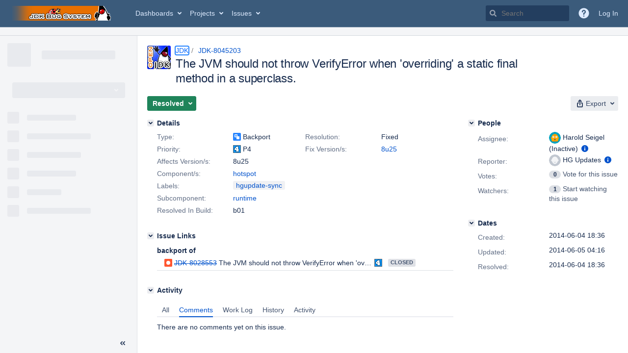

--- FILE ---
content_type: image/svg+xml;charset=UTF-8
request_url: https://bugs.openjdk.org/secure/useravatar?size=small&avatarId=16630
body_size: 894
content:
<svg id="Layer_1" xmlns="http://www.w3.org/2000/svg" viewBox="0 0 120 120">
  <style>
    .st1{fill:#ff8b00}.st3{fill:#fff}.st4{fill:#42526e}
  </style>
  <path d="M60 120C27 120 0 93 0 60S27 0 60 0s60 27 60 60-27 60-60 60z" fill="#00a3bf"/>
  <path class="st1" d="M88 97H32c-2 0-3-1.5-3-3v-4.5h62.5v3.4c0 1-.3 2-.9 2.8-.6.8-1.4 1.3-2.6 1.3zM93 71.5H27c-4.5 0-8.5-3.5-8.5-8.5 0-4.5 3.5-8.5 8.5-8.5h66c4.5 0 8.5 3.5 8.5 8.5s-4 8.5-8.5 8.5z"/>
  <path d="M91 89.5H29c-2 0-3-1.5-3-3V57c-.5-19 15-34.5 34-34.5S94.5 38 94.5 57v29.5c0 1.5-1.5 3-3.5 3z" fill="#ffab00"/>
  <circle class="st3" cx="44.5" cy="52" r="9.5"/>
  <circle class="st4" cx="44.5" cy="52" r="3"/>
  <circle class="st3" cx="75.5" cy="52" r="9.5"/>
  <circle class="st4" cx="75.5" cy="52" r="3"/>
  <path class="st1" d="M62.5 69.5H57c-2.5 0-4-2.5-2.5-5l2.5-4c1-2 4-2 5.5 0l2.5 4c1.5 2 .5 5-2.5 5z"/>
  <path class="st4" d="M60 83.5c4.5 0 8.5-3.5 9-7.5.1-1.3-.9-2-1.9-2H53.5c-1 0-2.6.3-2.5 2 .5 4.5 4.5 7.5 9 7.5z"/>
  <path class="st1" d="M60 41c3.5 0 6.5-2.5 6.5-6.5V23c-2-.5-4-.5-6.5-.5-2 0-4.5 0-6.5.5v12c0 3 3 6 6.5 6z"/>
</svg>